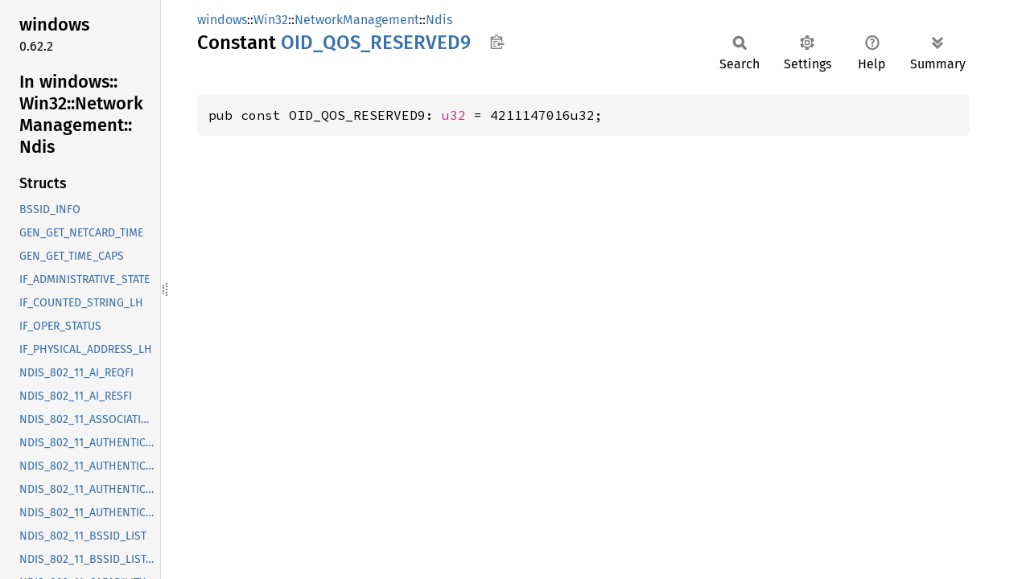

--- FILE ---
content_type: text/html; charset=utf-8
request_url: https://microsoft.github.io/windows-docs-rs/doc/windows/Win32/NetworkManagement/Ndis/constant.OID_QOS_RESERVED9.html
body_size: 1168
content:
<!DOCTYPE html><html lang="en"><head><meta charset="utf-8"><meta name="viewport" content="width=device-width, initial-scale=1.0"><meta name="generator" content="rustdoc"><meta name="description" content="API documentation for the Rust `OID_QOS_RESERVED9` constant in crate `windows`."><title>OID_QOS_RESERVED9 in windows::Win32::NetworkManagement::Ndis - Rust</title><script>if(window.location.protocol!=="file:")document.head.insertAdjacentHTML("beforeend","SourceSerif4-Regular-6b053e98.ttf.woff2,FiraSans-Italic-81dc35de.woff2,FiraSans-Regular-0fe48ade.woff2,FiraSans-MediumItalic-ccf7e434.woff2,FiraSans-Medium-e1aa3f0a.woff2,SourceCodePro-Regular-8badfe75.ttf.woff2,SourceCodePro-Semibold-aa29a496.ttf.woff2".split(",").map(f=>`<link rel="preload" as="font" type="font/woff2"href="../../../../static.files/${f}">`).join(""))</script><link rel="stylesheet" href="../../../../static.files/normalize-9960930a.css"><link rel="stylesheet" href="../../../../static.files/rustdoc-ca0dd0c4.css"><meta name="rustdoc-vars" data-root-path="../../../../" data-static-root-path="../../../../static.files/" data-current-crate="windows" data-themes="" data-resource-suffix="" data-rustdoc-version="1.94.0-nightly (f52090008 2025-12-10)" data-channel="nightly" data-search-js="search-9e2438ea.js" data-stringdex-js="stringdex-a3946164.js" data-settings-js="settings-c38705f0.js" ><script src="../../../../static.files/storage-e2aeef58.js"></script><script defer src="sidebar-items.js"></script><script defer src="../../../../static.files/main-a410ff4d.js"></script><noscript><link rel="stylesheet" href="../../../../static.files/noscript-263c88ec.css"></noscript><link rel="alternate icon" type="image/png" href="../../../../static.files/favicon-32x32-eab170b8.png"><link rel="icon" type="image/svg+xml" href="../../../../static.files/favicon-044be391.svg"><link
  rel="search"
  type="application/opensearchdescription+xml"
  title="Rust for Windows"
  href="https://microsoft.github.io/windows-docs-rs/opensearch.xml"
/>

</head><body class="rustdoc constant"><!--[if lte IE 11]><div class="warning">This old browser is unsupported and will most likely display funky things.</div><![endif]--><rustdoc-topbar><h2><a href="#">OID_QOS_RESERVED9</a></h2></rustdoc-topbar><nav class="sidebar"><div class="sidebar-crate"><h2><a href="../../../../windows/index.html">windows</a><span class="version">0.62.2</span></h2></div><div class="sidebar-elems"><div id="rustdoc-modnav"><h2><a href="index.html">In windows::<wbr>Win32::<wbr>Network<wbr>Management::<wbr>Ndis</a></h2></div></div></nav><div class="sidebar-resizer" title="Drag to resize sidebar"></div><main><div class="width-limiter"><section id="main-content" class="content"><div class="main-heading"><div class="rustdoc-breadcrumbs"><a href="../../../index.html">windows</a>::<wbr><a href="../../index.html">Win32</a>::<wbr><a href="../index.html">NetworkManagement</a>::<wbr><a href="index.html">Ndis</a></div><h1>Constant <span class="constant">OID_<wbr>QOS_<wbr>RESERVE<wbr>D9</span>&nbsp;<button id="copy-path" title="Copy item path to clipboard">Copy item path</button></h1><rustdoc-toolbar></rustdoc-toolbar><span class="sub-heading"></span></div><pre class="rust item-decl"><code>pub const OID_QOS_RESERVED9: <a class="primitive" href="https://doc.rust-lang.org/nightly/std/primitive.u32.html">u32</a> = 4211147016u32;</code></pre></section></div></main></body></html>